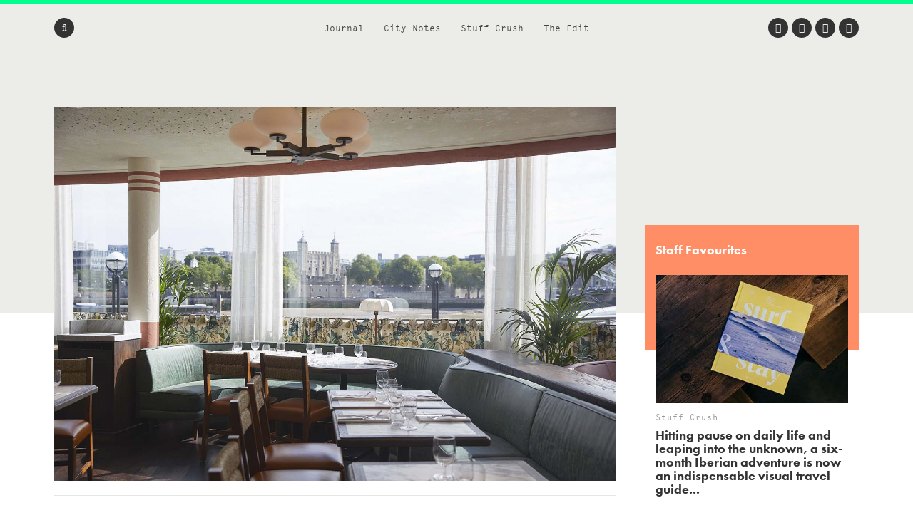

--- FILE ---
content_type: text/html; charset=UTF-8
request_url: https://www.we-heart.com/2020/08/20/tavolino-london-bridge-restaurant-fettle/
body_size: 15945
content:
<!DOCTYPE html>
<html lang="en-US"
 xmlns:og="http://ogp.me/ns#"
 xmlns:fb="http://ogp.me/ns/fb#">
<head>

<!-- Google tag (gtag.js) -->
<script async src="https://www.googletagmanager.com/gtag/js?id=G-ZR2JV6V233" type="42c2f924e48bff35b21fd35a-text/javascript"></script>
<script type="42c2f924e48bff35b21fd35a-text/javascript">
  window.dataLayer = window.dataLayer || [];
  function gtag(){dataLayer.push(arguments);}
  gtag('js', new Date());

  gtag('config', 'G-ZR2JV6V233');
</script>

<meta charset="UTF-8">
<meta name="viewport" content="width=device-width, initial-scale=1">
<meta name='ir-site-verification-token' value='-1678264156'>
<link rel="profile" href="https://gmpg.org/xfn/11">
<link rel="pingback" href="https://www.we-heart.com/xmlrpc.php">

<link rel="apple-touch-icon" href="https://www.we-heart.com/upload-images/icon144.png">
<link rel="icon" href="https://www.we-heart.com/upload-images/icon64.png">
<!--[if IE]><link rel="shortcut icon" href="https://www.we-heart.com/upload-images/favicon.ico"><![endif]-->




<script type="42c2f924e48bff35b21fd35a-text/javascript" src="https://confirmsubscription.com/h/r/FD958EA3B1F2BE45/A23F2631A780EA00/popup.js"></script>

<script src="//use.typekit.net/qpd8goq.js" type="42c2f924e48bff35b21fd35a-text/javascript"></script>
<script type="42c2f924e48bff35b21fd35a-text/javascript">try{Typekit.load();}catch(e){}</script>






<script type="42c2f924e48bff35b21fd35a-text/javascript">
  var googletag = googletag || {};
  googletag.cmd = googletag.cmd || [];
  (function() {
    var gads = document.createElement('script');
    gads.async = true;
    gads.type = 'text/javascript';
    var useSSL = 'https:' == document.location.protocol;
    gads.src = (useSSL ? 'https:' : 'http:') +
      '//www.googletagservices.com/tag/js/gpt.js';
    var node = document.getElementsByTagName('script')[0];
    node.parentNode.insertBefore(gads, node);
  })();
</script>

<script type="42c2f924e48bff35b21fd35a-text/javascript">
  googletag.cmd.push(function() {
    googletag.defineSlot('/30229365/mainbanner', [300, 250], 'div-gpt-ad-1448466577093-0').addService(googletag.pubads());
    googletag.pubads().enableSingleRequest();
    googletag.enableServices();
  });
</script>






<script type="42c2f924e48bff35b21fd35a-text/javascript" src="//static.criteo.net/js/ld/publishertag.js"></script>



<style type="text/css" media="screen">
	.entry-content ul.bullets {
		list-style-type: disc !important;
		margin: 0em 7em 2em 7em;
	}

  .entry-content ul.boxybullets {
		list-style-type: disc !important;
		margin: 1em 2em 0em 2em;
	}

  .boxy {

    border: 1px solid #000000;
    padding: 20px;
    margin: 10px 90px 50px 90px;
  }

  .disclaimer {
    font-size: 15px;
    font-size: 1.5rem;
    text-align: left;
    margin-right: 40px;
  }

  h4 {display: block !important;
    width: auto !important;
    border-bottom: 0px solid #00FF8D !important;
  }

  h2, h3, h4, h5, h6 {

    margin-top: 30px !important;
  }


.highlighttext {
  font-weight: 400;
  color: #96152b;
}



.post .caption, .page .caption {
  padding: 0px !important;
}


.maindisclaimer {
  padding: 10px !important; background: #ede9e9; color: #a1a1a1;
}


.GRVAd.inline.mobile {
  margin: 0px 0 20px;
  background: #f9f9f9;
  padding: 15px 0 15px;
}



.su-button {
    background-color: #ec5d56 !important;
    color: #ffffff !important;
    opacity: 1 !important;
    transition: none !important;
}


	/***
	body {
		padding-top: 197px;
	}
	.site-header .main-navigation {
		top: 47px;
	}
	.flash {
		background: #dd4735;
		color: #FFFFFF;
		display: block;
		left: 0;
		padding: 10px;
		position: fixed;
		right: 0;
		top: 0;
		text-align: center;
		text-decoration: none;
		z-index: 999;
	}

	.flash:hover {
		background: #f8be4d;
		color: #FFFFFF;
	}

	@media screen and (max-width: 1024px) {
		body {
			padding-top: 0px;
		}
		.flash {
			position: static;
		}
	}
	**/
</style>

<meta name='robots' content='index, follow, max-image-preview:large, max-snippet:-1, max-video-preview:-1' />
	<style>img:is([sizes="auto" i], [sizes^="auto," i]) { contain-intrinsic-size: 3000px 1500px }</style>
	
	<!-- This site is optimized with the Yoast SEO plugin v24.8.1 - https://yoast.com/wordpress/plugins/seo/ -->
	<title>Tavolino London Bridge, Bar &amp; Kitchen Restaurant Designed by Fettle</title>
	<meta name="description" content="Iconic architecture serves as the backdrop to decadent design at Tavolino, a lavish new Italian-inspired eatery for London Bridge..." />
	<link rel="canonical" href="https://www.we-heart.com/2020/08/20/tavolino-london-bridge-restaurant-fettle/" />
	<meta property="og:locale" content="en_US" />
	<meta property="og:type" content="article" />
	<meta property="og:title" content="Iconic architecture serves as the backdrop to decadent design at Tavolino, a lavish new Italian-inspired eatery for London Bridge..." />
	<meta property="og:description" content="Iconic architecture serves as the backdrop to decadent design at Tavolino, a lavish new Italian-inspired eatery for London Bridge..." />
	<meta property="og:url" content="https://www.we-heart.com/2020/08/20/tavolino-london-bridge-restaurant-fettle/" />
	<meta property="og:site_name" content="We Heart" />
	<meta property="article:publisher" content="https://www.facebook.com/weheart" />
	<meta property="article:published_time" content="2020-08-20T13:02:53+00:00" />
	<meta property="article:modified_time" content="2021-07-22T14:31:54+00:00" />
	<meta property="og:image" content="https://www.we-heart.com/upload-images/tavolinolondonbridgesmall.jpg" />
	<meta name="author" content="Lisa Davidson" />
	<meta name="twitter:card" content="summary_large_image" />
	<meta name="twitter:title" content="Iconic architecture serves as the backdrop to decadent design at Tavolino, a lavish new Italian-inspired eatery for London Bridge..." />
	<meta name="twitter:creator" content="@lilodavidson" />
	<meta name="twitter:site" content="@we_heart" />
	<meta name="twitter:label1" content="Written by" />
	<meta name="twitter:data1" content="Lisa Davidson" />
	<meta name="twitter:label2" content="Est. reading time" />
	<meta name="twitter:data2" content="1 minute" />
	<!-- / Yoast SEO plugin. -->


<link rel='dns-prefetch' href='//hb.wpmucdn.com' />
<link rel='dns-prefetch' href='//b2629422.smushcdn.com' />
<link rel="alternate" type="application/rss+xml" title="We Heart &raquo; Feed" href="https://www.we-heart.com/feed/" />
<link rel="alternate" type="application/rss+xml" title="We Heart &raquo; Comments Feed" href="https://www.we-heart.com/comments/feed/" />
<script type="42c2f924e48bff35b21fd35a-text/javascript">
/* <![CDATA[ */
window._wpemojiSettings = {"baseUrl":"https:\/\/s.w.org\/images\/core\/emoji\/15.0.3\/72x72\/","ext":".png","svgUrl":"https:\/\/s.w.org\/images\/core\/emoji\/15.0.3\/svg\/","svgExt":".svg","source":{"concatemoji":"https:\/\/www.we-heart.com\/wp-includes\/js\/wp-emoji-release.min.js?ver=6.7.4"}};
/*! This file is auto-generated */
!function(i,n){var o,s,e;function c(e){try{var t={supportTests:e,timestamp:(new Date).valueOf()};sessionStorage.setItem(o,JSON.stringify(t))}catch(e){}}function p(e,t,n){e.clearRect(0,0,e.canvas.width,e.canvas.height),e.fillText(t,0,0);var t=new Uint32Array(e.getImageData(0,0,e.canvas.width,e.canvas.height).data),r=(e.clearRect(0,0,e.canvas.width,e.canvas.height),e.fillText(n,0,0),new Uint32Array(e.getImageData(0,0,e.canvas.width,e.canvas.height).data));return t.every(function(e,t){return e===r[t]})}function u(e,t,n){switch(t){case"flag":return n(e,"\ud83c\udff3\ufe0f\u200d\u26a7\ufe0f","\ud83c\udff3\ufe0f\u200b\u26a7\ufe0f")?!1:!n(e,"\ud83c\uddfa\ud83c\uddf3","\ud83c\uddfa\u200b\ud83c\uddf3")&&!n(e,"\ud83c\udff4\udb40\udc67\udb40\udc62\udb40\udc65\udb40\udc6e\udb40\udc67\udb40\udc7f","\ud83c\udff4\u200b\udb40\udc67\u200b\udb40\udc62\u200b\udb40\udc65\u200b\udb40\udc6e\u200b\udb40\udc67\u200b\udb40\udc7f");case"emoji":return!n(e,"\ud83d\udc26\u200d\u2b1b","\ud83d\udc26\u200b\u2b1b")}return!1}function f(e,t,n){var r="undefined"!=typeof WorkerGlobalScope&&self instanceof WorkerGlobalScope?new OffscreenCanvas(300,150):i.createElement("canvas"),a=r.getContext("2d",{willReadFrequently:!0}),o=(a.textBaseline="top",a.font="600 32px Arial",{});return e.forEach(function(e){o[e]=t(a,e,n)}),o}function t(e){var t=i.createElement("script");t.src=e,t.defer=!0,i.head.appendChild(t)}"undefined"!=typeof Promise&&(o="wpEmojiSettingsSupports",s=["flag","emoji"],n.supports={everything:!0,everythingExceptFlag:!0},e=new Promise(function(e){i.addEventListener("DOMContentLoaded",e,{once:!0})}),new Promise(function(t){var n=function(){try{var e=JSON.parse(sessionStorage.getItem(o));if("object"==typeof e&&"number"==typeof e.timestamp&&(new Date).valueOf()<e.timestamp+604800&&"object"==typeof e.supportTests)return e.supportTests}catch(e){}return null}();if(!n){if("undefined"!=typeof Worker&&"undefined"!=typeof OffscreenCanvas&&"undefined"!=typeof URL&&URL.createObjectURL&&"undefined"!=typeof Blob)try{var e="postMessage("+f.toString()+"("+[JSON.stringify(s),u.toString(),p.toString()].join(",")+"));",r=new Blob([e],{type:"text/javascript"}),a=new Worker(URL.createObjectURL(r),{name:"wpTestEmojiSupports"});return void(a.onmessage=function(e){c(n=e.data),a.terminate(),t(n)})}catch(e){}c(n=f(s,u,p))}t(n)}).then(function(e){for(var t in e)n.supports[t]=e[t],n.supports.everything=n.supports.everything&&n.supports[t],"flag"!==t&&(n.supports.everythingExceptFlag=n.supports.everythingExceptFlag&&n.supports[t]);n.supports.everythingExceptFlag=n.supports.everythingExceptFlag&&!n.supports.flag,n.DOMReady=!1,n.readyCallback=function(){n.DOMReady=!0}}).then(function(){return e}).then(function(){var e;n.supports.everything||(n.readyCallback(),(e=n.source||{}).concatemoji?t(e.concatemoji):e.wpemoji&&e.twemoji&&(t(e.twemoji),t(e.wpemoji)))}))}((window,document),window._wpemojiSettings);
/* ]]> */
</script>
<style id='wp-emoji-styles-inline-css' type='text/css'>

	img.wp-smiley, img.emoji {
		display: inline !important;
		border: none !important;
		box-shadow: none !important;
		height: 1em !important;
		width: 1em !important;
		margin: 0 0.07em !important;
		vertical-align: -0.1em !important;
		background: none !important;
		padding: 0 !important;
	}
</style>
<link rel='stylesheet' id='wp-block-library-css' href='https://hb.wpmucdn.com/www.we-heart.com/0d136fd4-8474-4118-9ad5-af003d4c3260.css' type='text/css' media='all' />
<style id='classic-theme-styles-inline-css' type='text/css'>
/*! This file is auto-generated */
.wp-block-button__link{color:#fff;background-color:#32373c;border-radius:9999px;box-shadow:none;text-decoration:none;padding:calc(.667em + 2px) calc(1.333em + 2px);font-size:1.125em}.wp-block-file__button{background:#32373c;color:#fff;text-decoration:none}
</style>
<style id='global-styles-inline-css' type='text/css'>
:root{--wp--preset--aspect-ratio--square: 1;--wp--preset--aspect-ratio--4-3: 4/3;--wp--preset--aspect-ratio--3-4: 3/4;--wp--preset--aspect-ratio--3-2: 3/2;--wp--preset--aspect-ratio--2-3: 2/3;--wp--preset--aspect-ratio--16-9: 16/9;--wp--preset--aspect-ratio--9-16: 9/16;--wp--preset--color--black: #000000;--wp--preset--color--cyan-bluish-gray: #abb8c3;--wp--preset--color--white: #ffffff;--wp--preset--color--pale-pink: #f78da7;--wp--preset--color--vivid-red: #cf2e2e;--wp--preset--color--luminous-vivid-orange: #ff6900;--wp--preset--color--luminous-vivid-amber: #fcb900;--wp--preset--color--light-green-cyan: #7bdcb5;--wp--preset--color--vivid-green-cyan: #00d084;--wp--preset--color--pale-cyan-blue: #8ed1fc;--wp--preset--color--vivid-cyan-blue: #0693e3;--wp--preset--color--vivid-purple: #9b51e0;--wp--preset--gradient--vivid-cyan-blue-to-vivid-purple: linear-gradient(135deg,rgba(6,147,227,1) 0%,rgb(155,81,224) 100%);--wp--preset--gradient--light-green-cyan-to-vivid-green-cyan: linear-gradient(135deg,rgb(122,220,180) 0%,rgb(0,208,130) 100%);--wp--preset--gradient--luminous-vivid-amber-to-luminous-vivid-orange: linear-gradient(135deg,rgba(252,185,0,1) 0%,rgba(255,105,0,1) 100%);--wp--preset--gradient--luminous-vivid-orange-to-vivid-red: linear-gradient(135deg,rgba(255,105,0,1) 0%,rgb(207,46,46) 100%);--wp--preset--gradient--very-light-gray-to-cyan-bluish-gray: linear-gradient(135deg,rgb(238,238,238) 0%,rgb(169,184,195) 100%);--wp--preset--gradient--cool-to-warm-spectrum: linear-gradient(135deg,rgb(74,234,220) 0%,rgb(151,120,209) 20%,rgb(207,42,186) 40%,rgb(238,44,130) 60%,rgb(251,105,98) 80%,rgb(254,248,76) 100%);--wp--preset--gradient--blush-light-purple: linear-gradient(135deg,rgb(255,206,236) 0%,rgb(152,150,240) 100%);--wp--preset--gradient--blush-bordeaux: linear-gradient(135deg,rgb(254,205,165) 0%,rgb(254,45,45) 50%,rgb(107,0,62) 100%);--wp--preset--gradient--luminous-dusk: linear-gradient(135deg,rgb(255,203,112) 0%,rgb(199,81,192) 50%,rgb(65,88,208) 100%);--wp--preset--gradient--pale-ocean: linear-gradient(135deg,rgb(255,245,203) 0%,rgb(182,227,212) 50%,rgb(51,167,181) 100%);--wp--preset--gradient--electric-grass: linear-gradient(135deg,rgb(202,248,128) 0%,rgb(113,206,126) 100%);--wp--preset--gradient--midnight: linear-gradient(135deg,rgb(2,3,129) 0%,rgb(40,116,252) 100%);--wp--preset--font-size--small: 13px;--wp--preset--font-size--medium: 20px;--wp--preset--font-size--large: 36px;--wp--preset--font-size--x-large: 42px;--wp--preset--spacing--20: 0.44rem;--wp--preset--spacing--30: 0.67rem;--wp--preset--spacing--40: 1rem;--wp--preset--spacing--50: 1.5rem;--wp--preset--spacing--60: 2.25rem;--wp--preset--spacing--70: 3.38rem;--wp--preset--spacing--80: 5.06rem;--wp--preset--shadow--natural: 6px 6px 9px rgba(0, 0, 0, 0.2);--wp--preset--shadow--deep: 12px 12px 50px rgba(0, 0, 0, 0.4);--wp--preset--shadow--sharp: 6px 6px 0px rgba(0, 0, 0, 0.2);--wp--preset--shadow--outlined: 6px 6px 0px -3px rgba(255, 255, 255, 1), 6px 6px rgba(0, 0, 0, 1);--wp--preset--shadow--crisp: 6px 6px 0px rgba(0, 0, 0, 1);}:where(.is-layout-flex){gap: 0.5em;}:where(.is-layout-grid){gap: 0.5em;}body .is-layout-flex{display: flex;}.is-layout-flex{flex-wrap: wrap;align-items: center;}.is-layout-flex > :is(*, div){margin: 0;}body .is-layout-grid{display: grid;}.is-layout-grid > :is(*, div){margin: 0;}:where(.wp-block-columns.is-layout-flex){gap: 2em;}:where(.wp-block-columns.is-layout-grid){gap: 2em;}:where(.wp-block-post-template.is-layout-flex){gap: 1.25em;}:where(.wp-block-post-template.is-layout-grid){gap: 1.25em;}.has-black-color{color: var(--wp--preset--color--black) !important;}.has-cyan-bluish-gray-color{color: var(--wp--preset--color--cyan-bluish-gray) !important;}.has-white-color{color: var(--wp--preset--color--white) !important;}.has-pale-pink-color{color: var(--wp--preset--color--pale-pink) !important;}.has-vivid-red-color{color: var(--wp--preset--color--vivid-red) !important;}.has-luminous-vivid-orange-color{color: var(--wp--preset--color--luminous-vivid-orange) !important;}.has-luminous-vivid-amber-color{color: var(--wp--preset--color--luminous-vivid-amber) !important;}.has-light-green-cyan-color{color: var(--wp--preset--color--light-green-cyan) !important;}.has-vivid-green-cyan-color{color: var(--wp--preset--color--vivid-green-cyan) !important;}.has-pale-cyan-blue-color{color: var(--wp--preset--color--pale-cyan-blue) !important;}.has-vivid-cyan-blue-color{color: var(--wp--preset--color--vivid-cyan-blue) !important;}.has-vivid-purple-color{color: var(--wp--preset--color--vivid-purple) !important;}.has-black-background-color{background-color: var(--wp--preset--color--black) !important;}.has-cyan-bluish-gray-background-color{background-color: var(--wp--preset--color--cyan-bluish-gray) !important;}.has-white-background-color{background-color: var(--wp--preset--color--white) !important;}.has-pale-pink-background-color{background-color: var(--wp--preset--color--pale-pink) !important;}.has-vivid-red-background-color{background-color: var(--wp--preset--color--vivid-red) !important;}.has-luminous-vivid-orange-background-color{background-color: var(--wp--preset--color--luminous-vivid-orange) !important;}.has-luminous-vivid-amber-background-color{background-color: var(--wp--preset--color--luminous-vivid-amber) !important;}.has-light-green-cyan-background-color{background-color: var(--wp--preset--color--light-green-cyan) !important;}.has-vivid-green-cyan-background-color{background-color: var(--wp--preset--color--vivid-green-cyan) !important;}.has-pale-cyan-blue-background-color{background-color: var(--wp--preset--color--pale-cyan-blue) !important;}.has-vivid-cyan-blue-background-color{background-color: var(--wp--preset--color--vivid-cyan-blue) !important;}.has-vivid-purple-background-color{background-color: var(--wp--preset--color--vivid-purple) !important;}.has-black-border-color{border-color: var(--wp--preset--color--black) !important;}.has-cyan-bluish-gray-border-color{border-color: var(--wp--preset--color--cyan-bluish-gray) !important;}.has-white-border-color{border-color: var(--wp--preset--color--white) !important;}.has-pale-pink-border-color{border-color: var(--wp--preset--color--pale-pink) !important;}.has-vivid-red-border-color{border-color: var(--wp--preset--color--vivid-red) !important;}.has-luminous-vivid-orange-border-color{border-color: var(--wp--preset--color--luminous-vivid-orange) !important;}.has-luminous-vivid-amber-border-color{border-color: var(--wp--preset--color--luminous-vivid-amber) !important;}.has-light-green-cyan-border-color{border-color: var(--wp--preset--color--light-green-cyan) !important;}.has-vivid-green-cyan-border-color{border-color: var(--wp--preset--color--vivid-green-cyan) !important;}.has-pale-cyan-blue-border-color{border-color: var(--wp--preset--color--pale-cyan-blue) !important;}.has-vivid-cyan-blue-border-color{border-color: var(--wp--preset--color--vivid-cyan-blue) !important;}.has-vivid-purple-border-color{border-color: var(--wp--preset--color--vivid-purple) !important;}.has-vivid-cyan-blue-to-vivid-purple-gradient-background{background: var(--wp--preset--gradient--vivid-cyan-blue-to-vivid-purple) !important;}.has-light-green-cyan-to-vivid-green-cyan-gradient-background{background: var(--wp--preset--gradient--light-green-cyan-to-vivid-green-cyan) !important;}.has-luminous-vivid-amber-to-luminous-vivid-orange-gradient-background{background: var(--wp--preset--gradient--luminous-vivid-amber-to-luminous-vivid-orange) !important;}.has-luminous-vivid-orange-to-vivid-red-gradient-background{background: var(--wp--preset--gradient--luminous-vivid-orange-to-vivid-red) !important;}.has-very-light-gray-to-cyan-bluish-gray-gradient-background{background: var(--wp--preset--gradient--very-light-gray-to-cyan-bluish-gray) !important;}.has-cool-to-warm-spectrum-gradient-background{background: var(--wp--preset--gradient--cool-to-warm-spectrum) !important;}.has-blush-light-purple-gradient-background{background: var(--wp--preset--gradient--blush-light-purple) !important;}.has-blush-bordeaux-gradient-background{background: var(--wp--preset--gradient--blush-bordeaux) !important;}.has-luminous-dusk-gradient-background{background: var(--wp--preset--gradient--luminous-dusk) !important;}.has-pale-ocean-gradient-background{background: var(--wp--preset--gradient--pale-ocean) !important;}.has-electric-grass-gradient-background{background: var(--wp--preset--gradient--electric-grass) !important;}.has-midnight-gradient-background{background: var(--wp--preset--gradient--midnight) !important;}.has-small-font-size{font-size: var(--wp--preset--font-size--small) !important;}.has-medium-font-size{font-size: var(--wp--preset--font-size--medium) !important;}.has-large-font-size{font-size: var(--wp--preset--font-size--large) !important;}.has-x-large-font-size{font-size: var(--wp--preset--font-size--x-large) !important;}
:where(.wp-block-post-template.is-layout-flex){gap: 1.25em;}:where(.wp-block-post-template.is-layout-grid){gap: 1.25em;}
:where(.wp-block-columns.is-layout-flex){gap: 2em;}:where(.wp-block-columns.is-layout-grid){gap: 2em;}
:root :where(.wp-block-pullquote){font-size: 1.5em;line-height: 1.6;}
</style>
<link rel='stylesheet' id='wphb-1-css' href='https://hb.wpmucdn.com/www.we-heart.com/5e6b62b7-300a-4a91-8f80-4672adc2dd31.css' type='text/css' media='all' />
<script type="42c2f924e48bff35b21fd35a-text/javascript" src="https://hb.wpmucdn.com/www.we-heart.com/80bc7625-d987-4c5f-ad1e-c7bced21b6c2.js" id="wphb-2-js"></script>
<link rel="https://api.w.org/" href="https://www.we-heart.com/wp-json/" /><link rel="alternate" title="JSON" type="application/json" href="https://www.we-heart.com/wp-json/wp/v2/posts/78926" /><link rel="EditURI" type="application/rsd+xml" title="RSD" href="https://www.we-heart.com/xmlrpc.php?rsd" />
<meta name="generator" content="WordPress 6.7.4" />
<link rel='shortlink' href='https://www.we-heart.com/?p=78926' />
<link rel="alternate" title="oEmbed (JSON)" type="application/json+oembed" href="https://www.we-heart.com/wp-json/oembed/1.0/embed?url=https%3A%2F%2Fwww.we-heart.com%2F2020%2F08%2F20%2Ftavolino-london-bridge-restaurant-fettle%2F" />
<link rel="alternate" title="oEmbed (XML)" type="text/xml+oembed" href="https://www.we-heart.com/wp-json/oembed/1.0/embed?url=https%3A%2F%2Fwww.we-heart.com%2F2020%2F08%2F20%2Ftavolino-london-bridge-restaurant-fettle%2F&#038;format=xml" />
<meta property="fb:app_id" content="196049207450004"/><meta property="fb:admins" content="555110081,620381446,100000696011680"/>
<!-- Lara's Google Analytics - https://www.xtraorbit.com/wordpress-google-analytics-dashboard-widget/ -->
<script async src="https://www.googletagmanager.com/gtag/js?id=G-ZR2JV6V233" type="42c2f924e48bff35b21fd35a-text/javascript"></script>
<script type="42c2f924e48bff35b21fd35a-text/javascript">
  window.dataLayer = window.dataLayer || [];
  function gtag(){dataLayer.push(arguments);}
  gtag('js', new Date());
  gtag('config', 'G-ZR2JV6V233');
</script>

<style type="text/css">.oembed-instagram{box-shadow: 1px 1px 3px #efefef;  background-color: #ffffff; border: 1px solid #f5f5f5; margin: 1em 5px; padding: 8px;}.oembed-instagram iframe{display: block; margin: 0 auto; max-width: 100%; box-sizing: border-box;}</style>


<!-- This site is optimized with the Schema plugin v1.7.9.6 - https://schema.press -->
<script type="application/ld+json">{"@context":"https:\/\/schema.org\/","@type":"NewsArticle","mainEntityOfPage":{"@type":"WebPage","@id":"https:\/\/www.we-heart.com\/2020\/08\/20\/tavolino-london-bridge-restaurant-fettle\/"},"url":"https:\/\/www.we-heart.com\/2020\/08\/20\/tavolino-london-bridge-restaurant-fettle\/","headline":"Tavolino, London Bridge","datePublished":"2020-08-20T14:02:53+01:00","dateModified":"2021-07-22T15:31:54+01:00","publisher":{"@type":"Organization","@id":"https:\/\/www.we-heart.com\/#organization","name":"We Heart","logo":{"@type":"ImageObject","url":"","width":600,"height":60}},"articleSection":"Eating Out","description":"Situated riverside at London Bridge is the stunning new neighbourhood bar and restaurant, Tavolino; a contemporary yet casual spot to enjoy classic Italian dishes and drinks whilst taking in impressive views over City Hall, Tower Bridge and the Thames itself. Designed by Fettle—the L.A- and London-based design studio responsible","author":{"@type":"Person","name":"Lisa Davidson","url":"https:\/\/www.we-heart.com\/author\/lisadavidson\/","description":"Lorem ipsum dolor sit amet, consectetur adipiscing elit. Sed fermentum consequat finibus. Pellentesque habitant morbi tristique senectus et netus et malesuada fames ac turpis egestas. Quisque volutpat eros suscipit accumsan accumsan. Vestibulum dapibus euismod leo, non maximus ligula scelerisque ultrices. Quisque eros ligula, porttitor vehicula lorem in, ultricies volutpat dolor. Nulla dignissim convallis lectus nec suscipit. Nulla facilisi.","image":{"@type":"ImageObject","url":"https:\/\/secure.gravatar.com\/avatar\/cb74e7e95a1291dd43c0263f9ba6fd18?s=96&d=mm&r=g","height":96,"width":96},"sameAs":["https:\/\/twitter.com\/lilodavidson"]}}</script>

		<script type="42c2f924e48bff35b21fd35a-text/javascript">
			document.documentElement.className = document.documentElement.className.replace('no-js', 'js');
		</script>
				<style>
			.no-js img.lazyload {
				display: none;
			}

			figure.wp-block-image img.lazyloading {
				min-width: 150px;
			}

						.lazyload, .lazyloading {
				opacity: 0;
			}

			.lazyloaded {
				opacity: 1;
				transition: opacity 400ms;
				transition-delay: 0ms;
			}

					</style>
		
<!-- Meta Pixel Code -->
<script type="42c2f924e48bff35b21fd35a-text/javascript">
!function(f,b,e,v,n,t,s){if(f.fbq)return;n=f.fbq=function(){n.callMethod?
n.callMethod.apply(n,arguments):n.queue.push(arguments)};if(!f._fbq)f._fbq=n;
n.push=n;n.loaded=!0;n.version='2.0';n.queue=[];t=b.createElement(e);t.async=!0;
t.src=v;s=b.getElementsByTagName(e)[0];s.parentNode.insertBefore(t,s)}(window,document,'script',
'https://connect.facebook.net/en_US/fbevents.js');
fbq('init', '832767357702650');
fbq('track', 'PageView');
</script>
<noscript>
  <img height="1" width="1" style="display:none"
       src="https://www.facebook.com/tr?id=832767357702650&ev=PageView&noscript=1"/>
</noscript>
<!-- End Meta Pixel Code -->


<script src="https://analytics.ahrefs.com/analytics.js" data-key="39qAyPo40RfFccaZProvLQ" async type="42c2f924e48bff35b21fd35a-text/javascript"></script>


</head>

<body class="post-template-default single single-post postid-78926 single-format-standard no-js group-blog">




<div id="fb-root"></div>
<script type="42c2f924e48bff35b21fd35a-text/javascript">(function(d, s, id) {
  var js, fjs = d.getElementsByTagName(s)[0];
  if (d.getElementById(id)) return;
  js = d.createElement(s); js.id = id;
  js.src = "//connect.facebook.net/en_GB/sdk.js#xfbml=1&version=v2.5";
  fjs.parentNode.insertBefore(js, fjs);
}(document, 'script', 'facebook-jssdk'));</script>

<div id="page" class="hfeed site">

	<header id="masthead" class="site-header clear" role="banner">

		<!-- <a href="https://www.kickstarter.com/projects/jamesdavidson/cana-magazine?ref=cr5rm6" title="Back Caña Magazine on Kickstarter Now" class="flash" target="_blank">
			<strong>A New Magazine About Craft Beer and Creativity:</strong> Back Caña Magazine on Kickstarter Now
		</a> -->

		<nav id="site-navigation" class="main-navigation" role="navigation">

			<div class="site-wrapper clear">

				<ul class="header-nav">
					<li id="menu-item-29193" class="menu-item menu-item-type-taxonomy menu-item-object-type menu-item-29193"><a href="https://www.we-heart.com/guides/journal/">Journal</a></li>
<li id="menu-item-29192" class="menu-item menu-item-type-taxonomy menu-item-object-type menu-item-29192"><a href="https://www.we-heart.com/guides/city-notes/">City Notes</a></li>
<li id="menu-item-29195" class="menu-item menu-item-type-taxonomy menu-item-object-type menu-item-29195"><a href="https://www.we-heart.com/guides/stuff-crush/">Stuff Crush</a></li>
<li id="menu-item-84935" class="menu-item menu-item-type-taxonomy menu-item-object-type menu-item-84935"><a href="https://www.we-heart.com/guides/the-edit/">The Edit</a></li>
				</ul><!-- .header-nav -->

				<a class="menu-link"><span class="fa fa-bars"></span></a>

				<form action="https://www.we-heart.com/" method="get" role="search" class="form-search">
	<fieldset>
		<span class="fa fa-search"></span>
		<input name="s" type="search" value="" />
	</fieldset>
</form><!-- .form-search -->
				<ul class="social-nav">
					<li><a href="https://twitter.com/we_heart" title="Twitter" target="_blank"><span class="fa fa-twitter"></span></a></li>
					<li><a href="https://www.facebook.com/weheart" title="Facebook" target="_blank"><span class="fa fa-facebook"></span></a></li>
					<li><a href="https://instagram.com/we_heart" title="Instagram" target="_blank"><span class="fa fa-instagram"></span></a></li>
									<li><a href="https://www.pinterest.com/we_heart/" title="Pinterest" target="_blank"><span class="fa fa-pinterest-p"></span></a></li>
				</ul><!-- .social-nav -->

			</div><!-- .site-wrapper -->
		</nav><!-- #site-navigation -->

		<div class="site-branding">
						<span class="site-title"><a href="https://www.we-heart.com/" title="We Heart - An online magazine about travel, design, culture, lifestyle and more" rel="home">We Heart</a></span>
		</div><!-- .site-branding -->

	</header><!-- #masthead -->

	<nav id="secondary-navigation" class="secondary-navigation" role="navigation">
		<a href="#" title="Close" class="menu-close"><span class="fa fa-times"></span></a>
		<div class="site-wrapper">
			<ul>
				<li class="menu-item menu-item-type-taxonomy menu-item-object-type menu-item-29193"><a href="https://www.we-heart.com/guides/journal/">Journal</a></li>
<li class="menu-item menu-item-type-taxonomy menu-item-object-type menu-item-29192"><a href="https://www.we-heart.com/guides/city-notes/">City Notes</a></li>
<li class="menu-item menu-item-type-taxonomy menu-item-object-type menu-item-29195"><a href="https://www.we-heart.com/guides/stuff-crush/">Stuff Crush</a></li>
<li class="menu-item menu-item-type-taxonomy menu-item-object-type menu-item-84935"><a href="https://www.we-heart.com/guides/the-edit/">The Edit</a></li>
			</ul>
		</div><!-- .site-wrapper -->
		<a href="https://www.we-heart.com/" title="We Heart" class="copyright">We Heart</a>
	</nav><!-- .site-navigation -->

	<div id="content" class="site-content">

	<div id="primary" class="content-area">
		<main id="main" class="site-main" role="main">

			
			<div class="site-wrapper">

				<article id="post-78926" class="single post-78926 post type-post status-publish format-standard hentry category-restaurants-dining tag-bars tag-cocktails tag-restaurants tag-interiors tag-food-drink tag-design tag-london tag-fettle-design type-city-notes type-homepage destinations-united-kingdom-travel-guide destinations-london-city-guide">

					<header class="entry-header">

						<div class="lead-image">
															<img data-src="/upload-images/tavolinolondonbridge1.jpg" alt="Tavolino, London Bridge" src="[data-uri]" class="lazyload" /><noscript><img src="/upload-images/tavolinolondonbridge1.jpg" alt="Tavolino, London Bridge" /></noscript>
							
													</div><!-- .lead-image -->

						
							<p class="entry-section"><a href="https://www.we-heart.com/guide/london-city-guide/" title="London">London</a> &#149; <a href="https://www.we-heart.com/guides/city-notes/restaurants-dining/" tite="Eating Out">Eating Out</a></p>

						
						
															<p class="entry-subtitle">Tavolino, London Bridge</p>
							
							<h1 class="entry-title">Iconic architecture serves as the backdrop to decadent design at Tavolino, a lavish new Italian-inspired eatery for London Bridge...</h1>

						
						<div class="entry-meta">
							<span class="byline"><span class="author vcard"><a class="url fn n" href="https://www.we-heart.com/author/lisadavidson/">Lisa Davidson</a></span></span> &#149; <span class="posted-on"> <time class="entry-date published updated" datetime="2020-08-20T14:02:53+01:00">20 August, 2020</time></span>						</div><!-- .entry-meta -->

						<div class="social-share">
							<a href="https://twitter.com/intent/tweet?url=https%3A%2F%2Fwww.we-heart.com%2F2020%2F08%2F20%2Ftavolino-london-bridge-restaurant-fettle%2F&text=Tavolino%2C+London+Bridge&via=we_heart" title="Tweet This" rel="nofollow" class="twitter" target="_blank" data-social-network="twitter" onclick="if (!window.__cfRLUnblockHandlers) return false; window.open(this.href, '', 'menubar=no,toolbar=no,resizable=yes,scrollbars=yes,left=967,top=451,width=626,height=438'); return false;" data-cf-modified-42c2f924e48bff35b21fd35a-=""><span class="fa fa-twitter"></span></a>
							<a href="https://www.facebook.com/sharer/sharer.php?u=https%3A%2F%2Fwww.we-heart.com%2F2020%2F08%2F20%2Ftavolino-london-bridge-restaurant-fettle%2F" title="Share This on Facebook" rel="nofollow" class="facebook" target="_blank" data-social-network="facebook" onclick="if (!window.__cfRLUnblockHandlers) return false; window.open(this.href, '', 'menubar=no,toolbar=no,resizable=yes,scrollbars=yes,left=980,top=370,width=600,height=600'); return false;" data-cf-modified-42c2f924e48bff35b21fd35a-=""><span class="fa fa-facebook"></span></a>
							<a href="https://plus.google.com/share?url=https%3A%2F%2Fwww.we-heart.com%2F2020%2F08%2F20%2Ftavolino-london-bridge-restaurant-fettle%2F" title="Share This on Google+" rel="nofollow" class="google" target="_blank" data-social-network="google" onclick="if (!window.__cfRLUnblockHandlers) return false; window.open(this.href, '', 'menubar=no,toolbar=no,resizable=yes,scrollbars=yes,left=1020,top=370,width=520,height=600'); return false;" data-cf-modified-42c2f924e48bff35b21fd35a-=""><span class="fa fa-google-plus"></span></a>
						</div>

					</header><!-- .entry-header -->

					<div class="entry-content">

						<p>Situated riverside at London Bridge is the stunning new neighbourhood bar and <a href="https://www.we-heart.com/guide/london-city-guide/restaurants-dining/">restaurant</a>, Tavolino; a contemporary yet casual spot to enjoy classic Italian dishes and drinks whilst taking in impressive views over City Hall, <a href="https://www.we-heart.com/2019/03/28/provisioners-the-dixon-london-tower-bridge-restaurant/">Tower Bridge</a> and the Thames itself.</p>
<div class="left-image">
<img decoding="async" data-src="https://www.we-heart.com/upload-images/tavolinolondonbridgesmall.jpg" alt="Tavolino London Bridge, Bar &#038; Kitchen Restaurant Designed by Fettle" src="[data-uri]" class="lazyload" /><noscript><img decoding="async" src="https://www.we-heart.com/upload-images/tavolinolondonbridgesmall.jpg" alt="Tavolino London Bridge, Bar &#038; Kitchen Restaurant Designed by Fettle"/></noscript>
</div>
<p>Designed by Fettle—the L.A- and <a href="https://www.we-heart.com/guide/london-city-guide/">London</a>-based design studio responsible for the glamorous interiors at <a href="https://www.we-heart.com/2019/07/23/chucs-cafe-kensington-london-fettle/" rel="noopener noreferrer" target="_blank">Chucs</a>, Kensington and <a href="https://www.we-heart.com/2019/05/21/the-draycott-los-angeles-pacific-palisades-restaurant/" rel="noopener noreferrer" target="_blank">The Draycott</a>, Los Angeles—Tavolino draws inspiration from Milanese coffee bars and traditional Florentine trattorias; the space featuring quintessentially Italian finishes including a commissioned mural that runs along the staircase, a neon sign found hanging above the bar, and Italian art deco signage and branding, alongside bespoke furniture and whimsical elements intended to add a layer of fun to the restaurant.</p>
<p>From the elegant dark timber bar with aged bronze countertop and antique mirror back counter, that greets guests at the entrance, to banquettes upholstered in oxblood leather that wrap around the space, cascading greenery and additional seating that includes traditional bentwood dining chairs with a pink mohair pad and custom-made banquettes upholstered in an aged green leather, Tavolino offers both Londoners and its visitors the opportunity to dine and drink in classical surrounds with multiple layers of attention to the finest of details.</p>
<p>With Louis Korovilas heading up the kitchen and a menu consisting of small and larger plates—including burrata, Devon crab, Sicilian red prawn bucatini with datterini tomatoes, zucchini fritti and more—this London Bridge local is a fine spot to sit back and enjoy the splendour of the capital&#8217;s finest sights fused with decadent style and lip-smacking Mediterranean cuisine. A win, win, win situation.</p>
<p><em><a href="https://instagram.com/fettledesign" target="_blank" rel="noopener noreferrer">@fettledesign</a></em><br />
<em><a href="https://instagram.com/tavolinokitchen" target="_blank" rel="noopener noreferrer">@tavolinokitchen</a></em></p>
<div class="column-images">
<section class="left">
<img decoding="async" data-src="https://www.we-heart.com/upload-images/tavolinolondonbridge2.jpg" alt="Tavolino London Bridge" src="[data-uri]" class="lazyload" /><noscript><img decoding="async" src="https://www.we-heart.com/upload-images/tavolinolondonbridge2.jpg" alt="Tavolino London Bridge" /></noscript>
</section>
<section class="right">
<img decoding="async" data-src="https://www.we-heart.com/upload-images/tavolinolondonbridge3.jpg" alt="Tavolino London Bridge" src="[data-uri]" class="lazyload" /><noscript><img decoding="async" src="https://www.we-heart.com/upload-images/tavolinolondonbridge3.jpg" alt="Tavolino London Bridge" /></noscript>
</section>
</div>
<div class="post-image">
<img decoding="async" data-src="https://www.we-heart.com/upload-images/tavolinolondonbridge4.jpg" alt="Tavolino London Bridge, Bar &#038; Kitchen Restaurant Designed by Fettle" src="[data-uri]" class="lazyload" /><noscript><img decoding="async" src="https://www.we-heart.com/upload-images/tavolinolondonbridge4.jpg" alt="Tavolino London Bridge, Bar &#038; Kitchen Restaurant Designed by Fettle"/></noscript>
</div>
<div class="column-images">
<section class="threefloat1">
<img decoding="async" data-src="https://www.we-heart.com/upload-images/tavolinolondonbridge5.jpg" alt="Tavolino Bar &#038; Kitchen" src="[data-uri]" class="lazyload" /><noscript><img decoding="async" src="https://www.we-heart.com/upload-images/tavolinolondonbridge5.jpg" alt="Tavolino Bar &#038; Kitchen" /></noscript>
</section>
<section class="threefloat2">
<img decoding="async" data-src="https://www.we-heart.com/upload-images/tavolinolondonbridge6.jpg" alt="Tavolino Bar &#038; Kitchen" src="[data-uri]" class="lazyload" /><noscript><img decoding="async" src="https://www.we-heart.com/upload-images/tavolinolondonbridge6.jpg" alt="Tavolino Bar &#038; Kitchen" /></noscript>
</section>
<section class="threefloat3">
<img decoding="async" data-src="https://www.we-heart.com/upload-images/tavolinolondonbridge7.jpg" alt="Tavolino Bar &#038; Kitchen" src="[data-uri]" class="lazyload" /><noscript><img decoding="async" src="https://www.we-heart.com/upload-images/tavolinolondonbridge7.jpg" alt="Tavolino Bar &#038; Kitchen" /></noscript>
</section>
</div>
<div class="column-images">
<section class="left">
<img decoding="async" data-src="https://www.we-heart.com/upload-images/tavolinolondonbridge8.jpg" alt="Tavolino London Bridge" src="[data-uri]" class="lazyload" /><noscript><img decoding="async" src="https://www.we-heart.com/upload-images/tavolinolondonbridge8.jpg" alt="Tavolino London Bridge" /></noscript>
</section>
<section class="right">
<img decoding="async" data-src="https://www.we-heart.com/upload-images/tavolinolondonbridge9.jpg" alt="Tavolino London Bridge" src="[data-uri]" class="lazyload" /><noscript><img decoding="async" src="https://www.we-heart.com/upload-images/tavolinolondonbridge9.jpg" alt="Tavolino London Bridge" /></noscript>
</section>
</div>
<div class="post-image">
<img decoding="async" data-src="https://www.we-heart.com/upload-images/tavolinolondonbridge10.jpg" alt="Tavolino London Bridge, Bar &#038; Kitchen Restaurant Designed by Fettle" src="[data-uri]" class="lazyload" /><noscript><img decoding="async" src="https://www.we-heart.com/upload-images/tavolinolondonbridge10.jpg" alt="Tavolino London Bridge, Bar &#038; Kitchen Restaurant Designed by Fettle"/></noscript>
</div>
<div class="column-images">
<section class="left">
<img decoding="async" data-src="https://www.we-heart.com/upload-images/tavolinolondonbridge11.jpg" alt="Tavolino London Bridge" src="[data-uri]" class="lazyload" /><noscript><img decoding="async" src="https://www.we-heart.com/upload-images/tavolinolondonbridge11.jpg" alt="Tavolino London Bridge" /></noscript>
</section>
<section class="right">
<img decoding="async" data-src="https://www.we-heart.com/upload-images/tavolinolondonbridge12.jpg" alt="Tavolino London Bridge" src="[data-uri]" class="lazyload" /><noscript><img decoding="async" src="https://www.we-heart.com/upload-images/tavolinolondonbridge12.jpg" alt="Tavolino London Bridge" /></noscript>
</section>
<section class="left">
<img decoding="async" data-src="https://www.we-heart.com/upload-images/tavolinolondonbridge13.jpg" alt="Tavolino London Bridge" src="[data-uri]" class="lazyload" /><noscript><img decoding="async" src="https://www.we-heart.com/upload-images/tavolinolondonbridge13.jpg" alt="Tavolino London Bridge" /></noscript>
</section>
<section class="right">
<img decoding="async" data-src="https://www.we-heart.com/upload-images/tavolinolondonbridge14.jpg" alt="Tavolino London Bridge" src="[data-uri]" class="lazyload" /><noscript><img decoding="async" src="https://www.we-heart.com/upload-images/tavolinolondonbridge14.jpg" alt="Tavolino London Bridge" /></noscript>
</section>
</div>
<div class="post-image">
<img decoding="async" data-src="https://www.we-heart.com/upload-images/tavolinolondonbridge15.jpg" alt="Tavolino London Bridge, Bar &#038; Kitchen Restaurant Designed by Fettle" src="[data-uri]" class="lazyload" /><noscript><img decoding="async" src="https://www.we-heart.com/upload-images/tavolinolondonbridge15.jpg" alt="Tavolino London Bridge, Bar &#038; Kitchen Restaurant Designed by Fettle"/></noscript>
</div>
<div class="column-images">
<section class="left">
<img decoding="async" data-src="https://www.we-heart.com/upload-images/tavolinolondonbridge16.jpg" alt="Tavolino London Bridge" src="[data-uri]" class="lazyload" /><noscript><img decoding="async" src="https://www.we-heart.com/upload-images/tavolinolondonbridge16.jpg" alt="Tavolino London Bridge" /></noscript>
</section>
<section class="right">
<img decoding="async" data-src="https://www.we-heart.com/upload-images/tavolinolondonbridge17.jpg" alt="Tavolino London Bridge" src="[data-uri]" class="lazyload" /><noscript><img decoding="async" src="https://www.we-heart.com/upload-images/tavolinolondonbridge17.jpg" alt="Tavolino London Bridge" /></noscript>
</section>
</div>
<p class="caption">Tavolino London Bridge Photography, Helen Cathcart.</p>

					</div><!-- .entry-content -->



				




					<footer class="entry-footer">
						<p class="entry-tags"><a href="https://www.we-heart.com/tag/bars/" rel="tag">Bars</a>, <a href="https://www.we-heart.com/tag/cocktails/" rel="tag">Cocktails</a>, <a href="https://www.we-heart.com/tag/restaurants/" rel="tag">Restaurants</a>, <a href="https://www.we-heart.com/tag/interiors/" rel="tag">Interiors</a>, <a href="https://www.we-heart.com/tag/food-drink/" rel="tag">Food &amp; Drink</a>, <a href="https://www.we-heart.com/tag/design/" rel="tag">Design</a>, <a href="https://www.we-heart.com/tag/london/" rel="tag">London</a>, <a href="https://www.we-heart.com/tag/fettle-design/" rel="tag">Fettle Design</a></p>




					</footer><!-- .entry-footer -->

				</article>



				<div id="secondary" class="widget-area" role="complementary">

					<aside class="widget widget-banner">



						
						        <a rel="sponsored"
           href="https://fabcbd.sjv.io/c/4076782/2126848/26923" target="_top" id="2126848">
<img src="//a.impactradius-go.com/display-ad/26923-2126848" border="0" alt="" width="300" height="250"/></a><img height="0" width="0" src="https://imp.pxf.io/i/4076782/2126848/26923" style="position:absolute;visibility:hidden;" border="0" />




					</aside><!-- .widget.widget-banner -->

					
					<aside class="widget widget-listing">

						<div class="block listing listing-one orange">

								<header>
									<h1 class="section-title">Staff Favourites</h1>
								</header>

								<article class="post">

	<a href="https://www.we-heart.com/2019/01/23/surf-stay-veerle-helsen-visual-travel-guide/" title="Veerle Helsen, Surf &#038; Stay" rel="bookmark">

		<div class="lead-image">
			<img data-src="/upload-images/surfandstayveerlehelsen1366.jpg" alt="Veerle Helsen, Surf &#038; Stay" title="Veerle Helsen, Surf &#038; Stay" src="[data-uri]" class="lazyload" /><noscript><img src="/upload-images/surfandstayveerlehelsen1366.jpg" alt="Veerle Helsen, Surf &#038; Stay" title="Veerle Helsen, Surf &#038; Stay" /></noscript>
		</div>

					<p class="entry-section">Stuff Crush</p>
		
		<h1 class="entry-title">Hitting pause on daily life and leaping into the unknown, a six-month Iberian adventure is now an indispensable visual travel guide... </h1>

	</a>

</article><!-- .post --><article class="post">

	<a href="https://www.we-heart.com/2019/04/23/outpost-casa-das-arribas-azenhas-do-mar-design-apartments/" title="OUTPOST &#8211; Casa das Arribas" rel="bookmark">

		<div class="lead-image">
			<img data-src="/upload-images/outpostcasadasarribas1366.jpg" alt="OUTPOST &#8211; Casa das Arribas" title="OUTPOST &#8211; Casa das Arribas" src="[data-uri]" class="lazyload" /><noscript><img src="/upload-images/outpostcasadasarribas1366.jpg" alt="OUTPOST &#8211; Casa das Arribas" title="OUTPOST &#8211; Casa das Arribas" /></noscript>
		</div>

					<p class="entry-section">City Notes</p>
		
		<h1 class="entry-title">Just 45 minutes from Lisbon, Casa das Arribas is a whitewashed design haven standing proudly on the edge of the Atlantic Ocean...</h1>

	</a>

</article><!-- .post --><article class="post">

	<a href="https://www.we-heart.com/2015/07/23/hotel-henriette-paris/" title="Hotel Henriette, Paris" rel="bookmark">

		<div class="lead-image">
			<img data-src="/upload-images/hotelhenriette1366.jpg" alt="Hotel Henriette, Paris" title="Hotel Henriette, Paris" src="[data-uri]" class="lazyload" /><noscript><img src="/upload-images/hotelhenriette1366.jpg" alt="Hotel Henriette, Paris" title="Hotel Henriette, Paris" /></noscript>
		</div>

					<p class="entry-section">City Notes</p>
		
		<h1 class="entry-title">The serene and secluded Hotel Henriette adroitly recalls the cool of post-war Paris on the Seine&#039;s Rive Gauche...</h1>

	</a>

</article><!-- .post -->
								<div class="clear"></div>

						</div><!-- .block.listing -->
					</aside><!-- .widget.widget-listing -->

					
				</div><!-- .widget-area -->

			</div><!-- .site-wrapper -->

			
			<section id="related-features" class="block listing listing-four red">

				<div class="site-wrapper">

					<header>
						<h1 class="section-title">Related Stories</h1>
					</header>

					<article id="post-104524" class="post-104524 post type-post status-publish format-standard hentry category-restaurants-dining tag-bars tag-cocktails tag-restaurants tag-interiors tag-food-drink tag-design tag-nightlife tag-london tag-a-nrd-studio type-city-notes type-homepage destinations-united-kingdom-travel-guide destinations-london-city-guide">

	<a href="https://www.we-heart.com/2026/01/15/anise-bar-cinnamon-kitchen-london-city/" title="Anise Bar at Cinnamon Kitchen, London City" rel="bookmark">

		<div class="lead-image">
			<img data-src="/upload-images/anisecinnamonkitchen1366.jpg" alt="Anise Bar at Cinnamon Kitchen, London City" title="Anise Bar at Cinnamon Kitchen, London City" src="[data-uri]" class="lazyload" /><noscript><img src="/upload-images/anisecinnamonkitchen1366.jpg" alt="Anise Bar at Cinnamon Kitchen, London City" title="Anise Bar at Cinnamon Kitchen, London City" /></noscript>
		</div>

					<p class="entry-section">London</p>
		
					<h1 class="entry-title">In a Devonshire Square warehouse, Anise is an intimate cocktail bar reimagined by A-nrd as a before-or-after for Cinnamon Kitchen...</h1>
		
		
					<p class="entry-intro">Set within a historic warehouse at Devonshire Square, Anise has been reimagined as an intimate cocktail bar and lounge that celebrates colour, craft and longevity. Designed by London-based interior architecture studio A-nrd, the refreshed space...</p>
		
	</a>

</article><!-- .post --><article id="post-104484" class="post-104484 post type-post status-publish format-standard hentry category-restaurants-dining tag-cocktails tag-restaurants tag-interiors tag-food-drink tag-mayfair tag-diners tag-design tag-london type-city-notes type-homepage destinations-united-kingdom-travel-guide destinations-london-city-guide">

	<a href="https://www.we-heart.com/2026/01/12/automat-mayfair-london-american-restaurant-cocktail-bar/" title="Automat Mayfair, London" rel="bookmark">

		<div class="lead-image">
			<img data-src="/upload-images/automatmayfair1366.jpg" alt="Automat Mayfair, London" title="Automat Mayfair, London" src="[data-uri]" class="lazyload" /><noscript><img src="/upload-images/automatmayfair1366.jpg" alt="Automat Mayfair, London" title="Automat Mayfair, London" /></noscript>
		</div>

					<p class="entry-section">London</p>
		
					<h1 class="entry-title">A discreet Mayfair dining room revives the spirit of American automats, filtering mid-century references through a London lens...</h1>
		
		
					<p class="entry-intro">On Mayfair’s Mount Street, a new dining room has recently opened behind an unexpected threshold. Automat, now open at number 127, introduces a contemporary American dining concept that looks back to early and mid-century Americana while remaining...</p>
		
	</a>

</article><!-- .post --><article id="post-104351" class="post-104351 post type-post status-publish format-standard hentry category-restaurants-dining tag-interiors tag-cafes tag-food-drink tag-covent-garden tag-design tag-london tag-matcha type-city-notes type-homepage destinations-united-kingdom-travel-guide destinations-london-city-guide">

	<a href="https://www.we-heart.com/2025/12/22/tokkia-covent-garden-london-korean-matcha-house-sooji-im/" title="TOKKIA, Covent Garden" rel="bookmark">

		<div class="lead-image">
			<img data-src="/upload-images/tokkialondon1366.jpg" alt="TOKKIA, Covent Garden" title="TOKKIA, Covent Garden" src="[data-uri]" class="lazyload" /><noscript><img src="/upload-images/tokkialondon1366.jpg" alt="TOKKIA, Covent Garden" title="TOKKIA, Covent Garden" /></noscript>
		</div>

					<p class="entry-section">London</p>
		
					<h1 class="entry-title">Sooji Im opens TOKKIA in Covent Garden, making the UK capital home to Europe’s first luxury Korean matcha house...</h1>
		
		
					<p class="entry-intro">TOKKIA is a new addition to Covent Garden, and Europe’s first luxury Korean matcha house. Founded by Sooji Im — who previously introduced London to Korean tea culture with be-oom in Exmouth Market — the project brings a focused look at Korean...</p>
		
	</a>

</article><!-- .post --><article id="post-104296" class="post-104296 post type-post status-publish format-standard hentry category-restaurants-dining tag-restaurants tag-interiors tag-cafes tag-food-drink tag-hackney tag-design tag-london tag-pasta tag-house-of-dre type-city-notes type-homepage destinations-united-kingdom-travel-guide destinations-london-city-guide">

	<a href="https://www.we-heart.com/2025/12/10/toms-pasta-london/" title="Tom&#8217;s Pasta, London" rel="bookmark">

		<div class="lead-image">
			<img data-src="/upload-images/tomspastalondon1366.jpg" alt="Tom&#8217;s Pasta, London" title="Tom&#8217;s Pasta, London" src="[data-uri]" class="lazyload" /><noscript><img src="/upload-images/tomspastalondon1366.jpg" alt="Tom&#8217;s Pasta, London" title="Tom&#8217;s Pasta, London" /></noscript>
		</div>

					<p class="entry-section">London</p>
		
					<h1 class="entry-title">Beloved local spot Tom&#039;s Pasta moves into its next era, guided by House of Dré’s thoughtful refit and the spirit of Hackney Downs Studios...</h1>
		
		
					<p class="entry-intro">In Hackney, a local favourite enters a new chapter as House of Dré unveil the transformed interiors for Tom’s Pasta; the neighbourhood restaurant whose following has grown from backyard legend to East London fixture. The refurbishment doubles the...</p>
		
	</a>

</article><!-- .post -->
					<div class="clear"></div>

				</div><!-- .site-wrapper -->

			</section><!-- #editors-picks .block.listing -->

			
			<section id="editors-picks" class="block listing listing-four turquoise">

	<div class="site-wrapper">

		<header>
			<h1 class="section-title">Staff Favourites</h1>
		</header>

		<article id="post-103820" class="post-103820 post type-post status-publish format-standard hentry category-hotels-travel tag-interiors tag-food-drink tag-hotels tag-cotswolds tag-design tag-countryside tag-youth type-city-notes type-homepage destinations-united-kingdom-travel-guide destinations-cotswolds-travel-guide">

	<a href="https://www.we-heart.com/2025/10/15/hyll-cotswolds-hotel-uk-country-house/" title="HYLL, Cotswolds" rel="bookmark">

		<div class="lead-image">
			<img data-src="/upload-images/hyllhotelcotswolds1366.jpg" alt="HYLL, Cotswolds" title="HYLL, Cotswolds" src="[data-uri]" class="lazyload" /><noscript><img src="/upload-images/hyllhotelcotswolds1366.jpg" alt="HYLL, Cotswolds" title="HYLL, Cotswolds" /></noscript>
		</div>

					<p class="entry-section">Cotswolds</p>
		
					<h1 class="entry-title">Cotswolds retreat, Hyll, blends architectural restraint and sensory design to offer a quiet, contemporary take on rural hospitality...</h1>
		
		
					<p class="entry-intro">Opened in September 2025, HYLL brings a new interpretation of country hospitality to the Cotswolds, a hotel rooted in its landscape, designed to slow the pace and dim the noise. Set within a restored 16th century manor house, the 26 room property...</p>
		
	</a>

</article><!-- .post --><article id="post-103696" class="post-103696 post type-post status-publish format-standard hentry category-lifestyle-cat tag-interiors tag-food-drink tag-vienna tag-design tag-lifestyle tag-coworking tag-members-club tag-sircle-collection type-city-notes type-homepage destinations-austria-travel-guide destinations-vienna-city-guide">

	<a href="https://www.we-heart.com/2025/09/30/the-cover-vienna/" title="The Cover, Vienna" rel="bookmark">

		<div class="lead-image">
			<img data-src="/upload-images/thecovervienna1366.jpg" alt="The Cover, Vienna" title="The Cover, Vienna" src="[data-uri]" class="lazyload" /><noscript><img src="/upload-images/thecovervienna1366.jpg" alt="The Cover, Vienna" title="The Cover, Vienna" /></noscript>
		</div>

					<p class="entry-section">Vienna</p>
		
					<h1 class="entry-title">Sircle Collection launches The Cover Vienna, a private members’ club uniting culture, wellness, and community in the city’s 7th district...</h1>
		
		
					<p class="entry-intro">Sircle Collection, the international hospitality group behind a growing portfolio of hotels and restaurants, introduces The Cover Vienna this November, a private members’ club in the city’s 7th District. Set within the Max Brown Hotel, the club...</p>
		
	</a>

</article><!-- .post --><article id="post-103649" class="post-103649 post type-post status-publish format-standard hentry category-bars-nightlife-cat tag-interiors tag-entertainment tag-food-drink tag-cultural-venues tag-bergen tag-norway tag-design tag-nightlife tag-lifestyle tag-local type-city-notes type-homepage destinations-norway-travel-guide destinations-bergen-city-guide">

	<a href="https://www.we-heart.com/2025/09/24/bergen-camping-bergen-minigolf-karaoke-bar-cultural-venue/" title="Bergen Camping, Bergen" rel="bookmark">

		<div class="lead-image">
			<img data-src="/upload-images/bergencamping1366.jpg" alt="Bergen Camping, Bergen" title="Bergen Camping, Bergen" src="[data-uri]" class="lazyload" /><noscript><img src="/upload-images/bergencamping1366.jpg" alt="Bergen Camping, Bergen" title="Bergen Camping, Bergen" /></noscript>
		</div>

					<p class="entry-section">Bergen</p>
		
					<h1 class="entry-title">LOCAL transform a 1920 Egill Reimers building into Bergen Camping, a cultural house where minigolf, dining, and performance coalesce...</h1>
		
		
					<p class="entry-intro">In the centre of Bergen, a new chapter has opened for a concrete landmark designed by Egill Reimers in 1920. Once home to bakeries, offices, shops and social services, the building has been reimagined by architecture studio LOCAL as Bergen Camping,...</p>
		
	</a>

</article><!-- .post --><article id="post-103627" class="post-103627 post type-post status-publish format-standard hentry category-restaurants-dining tag-vinyl tag-interiors tag-coffee tag-cafes tag-food-drink tag-barcelona tag-design tag-music tag-coffee-shops type-city-notes type-homepage destinations-spain-travel-guide destinations-barcelona-city-guide">

	<a href="https://www.we-heart.com/2025/09/18/jac-hi-fi-cafe-barcelona-design-isern-serra-studio/" title="Jaç Hi-Fi Café, Barcelona" rel="bookmark">

		<div class="lead-image">
			<img data-src="/upload-images/jacbarcelona1366.jpg" alt="Jaç Hi-Fi Café, Barcelona" title="Jaç Hi-Fi Café, Barcelona" src="[data-uri]" class="lazyload" /><noscript><img src="/upload-images/jacbarcelona1366.jpg" alt="Jaç Hi-Fi Café, Barcelona" title="Jaç Hi-Fi Café, Barcelona" /></noscript>
		</div>

					<p class="entry-section">Barcelona</p>
		
					<h1 class="entry-title">Jaç Hi-Fi Café fuses Japanese tradition with Mediterranean warmth, offering a finely tuned retreat for coffee, vinyl, and design...</h1>
		
		
					<p class="entry-intro">On Barcelona’s recently beautified Avinguda Diagonal, a new kind of café experience has arrived, one that has already piqued the curiosity of both locals and visitors. Jaç Hi-Fi Café, designed by Isern Serra Studio for owners Ligia and Arnau,...</p>
		
	</a>

</article><!-- .post -->
		<div class="paging-navigation">
			<div class="view-all">
				<a href="https://www.we-heart.com/staff-favourites/" title="Staff Favourites">View All</a>
			</div>
		</div><!-- .paging-navigation -->

		<div class="clear"></div>

	</div><!-- .site-wrapper -->

</section><!-- #dispatches .block.listing -->
		</main><!-- #main -->
	</div><!-- #primary -->

	</div><!-- #content -->

	<footer id="colophon" class="site-footer" role="contentinfo">

		<div class="site-wrapper">

			<strong class="logo"><a href="https://www.we-heart.com/" title="We Heart">We Heart</a></strong>

			<p class="site-info">&copy; 2026 <span class="footer-links"><a href="/about-we-heart/" title="About Us">About Us</a> <a href="/sponsor-we-heart/" title="Sponsorship Opportunities">Advertising</a> <a href="https://www.we-heart.com/we-heart-privacy-policy/">Privacy Policy</a> <a href="/write-for-we-heart/" title="Write">Write for We Heart</a> <a href="/get-in-touch/" title="Contact">Get in Touch</a></span></p>

<p class="site-info" style="color: #a59ba9; line-height: 1.3; padding-top: 10px; padding-bottom: 5px; padding-right: 630px;">We Heart is an online magazine founded in 2007, originally focussed solely on design, the platform evolved over time to feature inspiring places and spaces, with an increased focus on travel, events, art and design at large. Over the years we have been committed to producing content that inspires and informs our readers; having broadened our content policy to mature into a more general lifestyle magazine that has kept itself rooted in our beginnings whilst covering a multitude of subjects that reflect our growth.</p>

			<ul class="footer-nav">
				<li id="menu-item-33032" class="menu-item menu-item-type-custom menu-item-object-custom menu-item-33032"><a href="https://twitter.com/we_heart">Twitter</a></li>
<li id="menu-item-33033" class="menu-item menu-item-type-custom menu-item-object-custom menu-item-33033"><a href="https://www.facebook.com/weheart">Facebook</a></li>
<li id="menu-item-33036" class="menu-item menu-item-type-custom menu-item-object-custom menu-item-33036"><a href="https://instagram.com/we_heart">Instagram</a></li>
<li id="menu-item-33035" class="menu-item menu-item-type-custom menu-item-object-custom menu-item-33035"><a href="https://www.pinterest.com/we_heart/">Pinterest</a></li>

			</ul><!-- .header-nav -->



		</div><!-- .site-wrapper -->

	</footer><!-- #colophon -->

</div><!-- #page -->

<script type="42c2f924e48bff35b21fd35a-text/javascript" src="https://hb.wpmucdn.com/www.we-heart.com/c5dbd271-b40c-4346-8a5d-1af7223025da.js" id="wphb-3-js"></script>
<script type="42c2f924e48bff35b21fd35a-text/javascript" src="https://hb.wpmucdn.com/www.we-heart.com/022c0809-fe82-4753-be18-6897dd7e47cd.js" id="wphb-4-js"></script>
<script type="42c2f924e48bff35b21fd35a-text/javascript" src="https://hb.wpmucdn.com/www.we-heart.com/9011d748-1cf1-45cc-9fa3-4b10d383c339.js" id="wphb-5-js"></script>
<!-- Facebook Comments Plugin for WordPress: http://peadig.com/wordpress-plugins/facebook-comments/ -->
<div id="fb-root"></div>
<script type="42c2f924e48bff35b21fd35a-text/javascript">(function(d, s, id) {
  var js, fjs = d.getElementsByTagName(s)[0];
  if (d.getElementById(id)) return;
  js = d.createElement(s); js.id = id;
  js.src = "//connect.facebook.net/en_GB/sdk.js#xfbml=1&appId=196049207450004&version=v2.3";
  fjs.parentNode.insertBefore(js, fjs);
}(document, 'script', 'facebook-jssdk'));</script>




<script id="spout-tag-69093183-9ede-43a0-958a-58533047b7e4" type="42c2f924e48bff35b21fd35a-text/javascript">
  (function() {
    var r = encodeURIComponent(top.document.referrer.substring(0,250)),
        p = encodeURIComponent(top.document.location.href.substring(0,250)),
        t = Date.now(),
        u = '69093183-9ede-43a0-958a-58533047b7e4',
        e = document.createElement('script'),
        s = sessionStorage.getItem('spoutable-' + u);
    if (!s) {
      var m = Math.random.bind(Math);
      s = JSON.stringify({ sessionId: [ t, m(), m(), m(), m(), m(), m(), m(), m(), m(), m(), m(), m() ]});
      sessionStorage.setItem('spoutable-' + u, s);
    }
    e.async = true;
    e.src='//s.spoutable.com/s?u='+u+'&s='+encodeURIComponent(s)+'&t='+t+'&r='+r+'&p='+p;
    document.head.appendChild(e);
  })();
</script>


<script src="/cdn-cgi/scripts/7d0fa10a/cloudflare-static/rocket-loader.min.js" data-cf-settings="42c2f924e48bff35b21fd35a-|49" defer></script></body>
</html>
